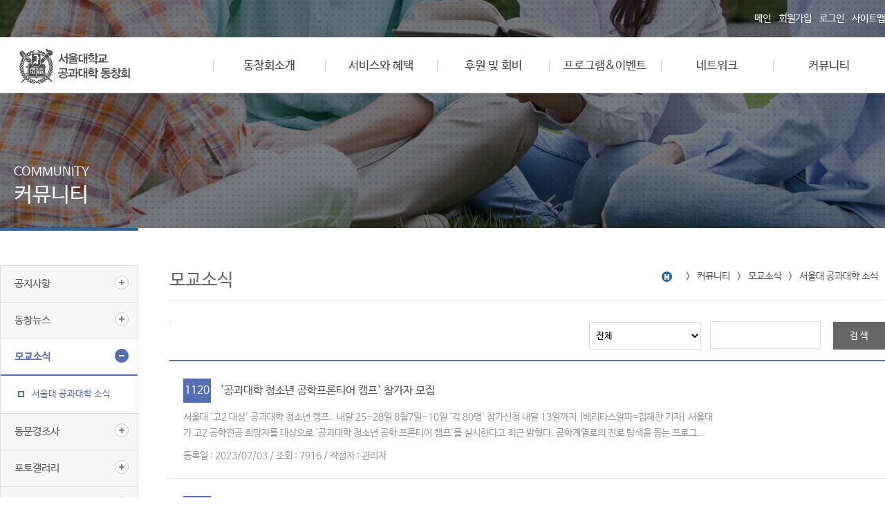

--- FILE ---
content_type: text/html; charset=UTF-8
request_url: https://mysnu.org/community/news_eng.php
body_size: 6407
content:
<!DOCTYPE html ">
<html lang="ko">

<head>
    <title>서울대학교공과대학 동창회</title>
    <meta http-equiv="X-UA-Compatible" content="IE=edge">
    <meta http-equiv="Content-Type" content="text/html; charset=utf-8" />
    <link rel="canonical" href="https://www.mysnu.org/">
    <meta name="naver-site-verification" content="aee031dd3bf9a14304e8041ac5eb0bcb9c24530d"/>
	<meta name="naver-site-verification" content="76c5aca10f3787b52c551858def8b255992df5ff"/>
	<meta name="keywords" content="서울대학교 공과대학 동창회,서울대학교,공과대학,동창회,서울공대,서울공대 동창회" />
	<meta name="description" content="서울대학교 공과대학 동창회 웹사이트입니다." />
	<meta property="og:type" content="website">
	<meta property="og:title" content="서울대학교공과대학 동창회">
	<meta property="og:description" content="서울대학교 공과대학 동창회 웹사이트입니다.">
	<!-- <meta property="og:image" content="http://www.mysite.com/myimage.jpg"> -->
	<meta property="og:url" content="https://www.mysnu.org/">
    <link rel="stylesheet" type="text/css" href="/css/reset.css">
    <link rel="stylesheet" type="text/css" href="/css/layout.css">
    <link rel="stylesheet" type="text/css" href="/css/sub.css">
    <script src="/js/jquery-1.11.3.min.js"></script>
    <script src="/js/jquery.bxslider.min.js"></script>
    <script src="/js/jquery.colorbox-min.js"></script>
    <script src="/js/function.js"></script>
    <script src="/amaster/js/common.js"></script>
    <!--[if lt IE 9]> <script src="http://html5shiv.googlecode.com/svn/trunk/html5.js"></script><![endif]-->
<!--[if IE 7]>     <font color="red"  >서울공대 사이트는 IE9 이상과, 크롬, 파이어폭스등에 최적화 되어있습니다.IE8를 쓰시는 동문은 IE9이상을 쓰시도록 권유해드립니다. 감사합니다.</font>
 <![endif]-->
<!--[if IE 8]>
 <font color="red"  >서울공대 사이트는 IE9 이상과, 크롬, 파이어폭스등에 최적화 되어있습니다.IE8를 쓰시는 동문은 IE9이상을 쓰시도록 권유해드립니다. 감사합니다.</font>
<![endif]-->
</head>

<body>
<div class="wrap">



    <header class="site-header">
        <div class="util-menu">
					<a href="/">메인</a>
            <a href="../mypage/graduatejoin01.php">회원가입</a>
            <a href="../mypage/login.php">로그인</a>
		            <a href="/sitemap.html" class="sitemap">사이트맵</a>
        </div>
        <nav class="gnb">
            <h1 class="site-logo">
                <a href="/"><img src="../images/logo.png" alt="서울대학교 공과대학 동창회"></a>
            </h1>
            <ul class="site-menu">
                <li><a href="javascript:void(0);">동창회소개</a>
                    <ul class="depth02">
                        <li><a href="../introduction/greetings01.php">회장인사말</a></li>
                        <li><a href="../introduction/greetings02.php">학장인사말</a></li>
                        <li><a href="../introduction/organization.php">동창회조직</a></li>
                        <li><a href="../introduction/regulations.php">동창회칙</a></li>
                        <li><a href="../introduction/graduate.php">동창회현황</a></li>
                        <li><a href="../introduction/history.php">주요연혁</a></li>
                        <li><a href="../introduction/business.php">주요추진사업</a></li>
                        <li><a href="../introduction/contact.php">찾아오시는 길</a></li>
                    </ul>
                </li>
                <li><a href="javascript:void(0);">서비스와 혜택</a>
                    <ul class="depth02">
<!--                        <li><a href="../services/discount01.php">교내시설 사용 및 할인</a></li>
                        <li><a href="../services/discount02.php">동문사업장 서비스 할인</a></li>-->
                        <li><a href="../services/newsletter.php">동창회보</a></li>
                        <li><a href="../services/apply.php">서울공대지 신청</a></li>
                        <li><a href="../services/mentoringsystem.php">멘토링시스템 소개</a></li>

                    </ul>
                </li>
                <li><a href="javascript:void(0);">후원 및 회비</a>
                    <ul class="depth02">
                        <li><a href="../support/subscription.php">회비안내</a></li>
                        <li><a href="../support/donation.php">기부금 안내</a></li>
                        <li><a href="../support/donatorlist.php">기부자 명단</a></li>
                        <li><a href="../support/talentdonation.php">재능기부</a></li>
                    </ul>
                </li>
                <li><a href="javascript:void(0);">프로그램&amp;이벤트</a>
                    <ul class="depth02">
                        <li><a href="../program/event01.php">주요행사</a></li>
                        <li><a href="../program/schedule.php">일정</a></li>
                    </ul>
                </li>
                <li><a href="javascript:void(0);">네트워크</a>
                    <ul class="depth02">
                        <li><a href="../network/gatheringmap.php">동문모임MAP</a></li>
                        <li><a href="../network/interest.php">관심네트워크</a></li>
                        <li><a href="../network/mentor_list.php">멘토링네트워크</a></li>
                        <li><a href="../network/graduatefind.php">동문찾기</a></li>
                    </ul>
                </li>
                <li><a href="javascript:void(0);">커뮤니티</a>
                    <ul class="depth02">
                        <li><a href="../community/newslist.php">공지사항</a></li>
                        <li><a href="../community/newslist3.php">동창뉴스</a>
                        <li><a href="../community/news_eng.php">모교 소식</a></li>
                        <li><a href="../community/newslist2.php">동문경조사</a>
                        <li><a href="../community/photogallery.php">포토 갤러리</a></li>
                        <li><a href="../community/meeting.php">만나고싶었습니다</a></li>
                        <li><a href="../community/newtechnology.php">신기술동향</a></li>
                        <li><a href="../community/laboratory.php">연구실탐방</a></li>
                        <li><a href="../community/column.php">칼럼</a></li>
                        <li><a href="../community/sulgong.php">설공코너</a></li>
						<li><a href="../community/professorColumn.php">명예교수 컬럼</a></li>
						<li><a href="../community/movieColumn.php">영화컬럼</a></li>
						<li><a href="../community/travelColumn.php">여행컬럼</a></li>
						<li><a href="../community/musicColumn.php">음악컬럼</a></li>
                    </ul>
                </li>
            </ul>
            <div class="site-banner">

            </div>
        </nav>
    </header>
    <section class="sub-top sub-top06">
        <div class="sub-top-txt">
            <em class="en">community</em>
            <strong class="ko">커뮤니티</strong>
        </div>
    </section>
    <div class="contents-wrap">
        <aside class="lnb-wrap">
            <nav class="lnb">
                <ul class="lnb-menu">
                    <li>
                        <a href="newslist.php">공지사항</a>
                    </li>
                    <li>
                        <a href="newslist3.php">동창뉴스</a>
                    </li>                      
                    <li class="active">
                        <a href="news_eng.php">모교소식</a>
                        <ul class="depth03">
                            <li><a href="news_eng.php" class="on">서울대 공과대학 소식</a></li>
                        </ul>
                    </li>
                    <li>
                        <a href="newslist2.php">동문경조사</a>
                    </li>                    
                    <li>
                        <a href="photogallery.php">포토갤러리</a>
                    </li>
                    <li>
                        <a href="meeting.php">만나고싶었습니다</a>
                    </li>
                    <li>
                        <a href="newtechnology.php">신기술동향</a>
                    </li>
                    <li>
                        <a href="laboratory.php">연구실탐방</a>
                    </li>
                    <li>
                        <a href="column.php">칼럼</a>
                    </li>
                    <li>
                        <a href="sulgong.php">설공코너</a>
                    </li>
                    <li>
                        <a href="professorColumn.php">명예교수 컬럼</a>
                    </li>
                    <li>
                        <a href="movieColumn.php">영화컬럼</a>
                    </li>
                    <li>
                        <a href="travelColumn.php">여행컬럼</a>
                    </li>
                    <li>
                        <a href="musicColumn.php">음악컬럼</a>
                    </li>
                </ul>
                <section class="lnb-banner">
                    <a href="#"><img src="../images/lnb_banner_01.jpg" alt="만나고 싶었습니다."></a>
                    <a href="#"><img src="../images/lnb_banner_02.jpg" alt="만나고 싶었습니다."></a>
                    <a href="#"><img src="../images/lnb_banner_03.jpg" alt="만나고 싶었습니다."></a>
                </section>
            </nav>
        </aside>
        <!-- //lnb-wrap-->
        <main class="sub-wrap" role="main">
            <header class="page-top">
                <h3 class="page-tit">모교소식</h3>
                <div class="breadcrumb">
                    <a href="/" class="home"><img src="../images/icon_home.jpg" alt="home"></a>
                    <a>커뮤니티</a>
                    <a>모교소식</a>
                    <a>서울대 공과대학 소식</a>
                </div>
            </header>
<script type="text/javascript">
function sendPage(str)
{
	temp.thisPageNum.value=str;
	temp.mode.value="";
	temp.idx.value="";
	temp.submit();
}

function sendPage_(mode, idx)
{
	temp.mode.value=mode;
	temp.idx.value=idx;
	temp.submit();
}

function sendPageCom(str)
{
	searchFrom.thisPageNum.value=str;
	searchFrom.mode.value="";
	searchFrom.idx.value="";
	searchFrom.submit();
}

function sendPageCom_(mode, idx)
{
	searchFrom.mode.value=mode;
	searchFrom.idx.value=idx;
	searchFrom.submit();
}

// 삭제
function memDel(link) {
	var delCheck = confirm("삭제 하시겠습니까?");
	if( delCheck ) {
		location.href = link;
	} else  { return; }
}

</script>
<form name=temp method=get action="" >
<input type=hidden name="search_order"  value="">
<input type=hidden name="search_part"  value="">
<input type=hidden name="c_cate1"  value="">
<input type=hidden name="mode" >
<input type=hidden name="idx" >
<input type=hidden name="thisPageNum"  >
</form>

<div class="sub-contents">
    <form class="board-search">
    <fieldset>
        <legend></legend>
        <div class="select-wrap fl">
                                        
        </div>
                <div class="search-type">
            <div class="select-wrap mr15">
                <select name="search_part" class="select02">
                    <option value="" selected >전체
                    </option>
                    <option value="c_title" >제목
                    </option>
                    <option value="c_contents" >내용
                    </option>
                </select>
            </div>
            <input type="text" value="" title="검색어" class="search-type-string" name="search_order">
            <input type="submit" value="검 색" class="search-btn">
        </div>
    </fieldset>
</form>

<script>
    function cate_select(){
        const uri = "";
        var c_cate1 = $('#c_cate1').val()
        var search_part = ""
        var search_order = ""
        location.href = uri+"?c_cate1="+c_cate1+"&search_part="+search_part+"&search_order="+search_order
    }
</script>


    <ul class="board-type01">
                    <li>
                <div class="list-wrap">
                    <a href="javascript:sendPage_('v', '13853');">
                                <span class="board-tit">
                                <i class="symbol">1120</i>
                                 `공과대학 청소년 공학프론티어 캠프` 참가자 모집                                </span>
                        <span class="board-summary">
                                    서울대 &#39;고2 대상&#39; 공과대학 청소년 캠프.. 내달 25~28일 8월7일~10일 &#39;각 80명&#39;

참가신청 내달 13일까지


[베리타스알파=김해찬 기자] 서울대가 고2 공학전공 희망자를 대상으로 &#39;공과대학 청소년 공학 프론티어 캠프&#39;를 실시한다고 최근 밝혔다. 공학계열로의 진로 탐색을 돕는 프로그...                                </span>
                        <span class="reginfo">
                                    등록일 : 2023/07/03  /  조회 : 7916  /  작성자 : 관리자                                </span>
                    </a>
                </div>
                            </li>
                        <li>
                <div class="list-wrap">
                    <a href="javascript:sendPage_('v', '13852');">
                                <span class="board-tit">
                                <i class="symbol">1119</i>
                                 `2023 관악구 청소년 SNU 공학캠프` 참여자 모집                                </span>
                        <span class="board-summary">
                                    서울대로 떠나는 캠프&hellip; 관악구 &lsquo;청소년 SNU 공학 캠프&rsquo; 개최

8월 7일부터 2박 3일간 서울대 공대에서 진행
26일까지 지역 고등학교 재학생 등 40명 모집



	
		
			
			
			
				

				
				
			
			
			
		
		
			지난해 서울 관악구가 서울대학교에서 진행한 &lsquo;청소년...                                </span>
                        <span class="reginfo">
                                    등록일 : 2023/07/03  /  조회 : 5098  /  작성자 : 관리자                                </span>
                    </a>
                </div>
                            </li>
                        <li>
                <div class="list-wrap">
                    <a href="javascript:sendPage_('v', '13851');">
                                <span class="board-tit">
                                <i class="symbol">1118</i>
                                 스마트시티 혁신인재육성사업단-한국표준협회, `ESG 스마트도시 창업 해커톤` 성료                                </span>
                        <span class="board-summary">
                                    한국표준협회, 서울대학교와 &#39;ESG 스마트도시 창업 해커톤&#39; 성료

한국표준협회는 서울대학교 스마트시티 혁신인재육성사업단과 공동 주최한 ESG 스마트도시 창업해커톤이 성황리에 마무리 되었다고 밝혔다.


	
		
			
		
		
			사진제공= 한국표준협회
		
	

ESG 스마트도시 창업 해커톤은 도시...                                </span>
                        <span class="reginfo">
                                    등록일 : 2023/07/03  /  조회 : 5242  /  작성자 : 관리자                                </span>
                    </a>
                </div>
                            </li>
                        <li>
                <div class="list-wrap">
                    <a href="javascript:sendPage_('v', '13833');">
                                <span class="board-tit">
                                <i class="symbol">1117</i>
                                 차세대융합기술연구원, 경희대와 경기도 내 유망 스타트업 발굴 및 육성 업무협약                                </span>
                        <span class="board-summary">
                                    서울대 차세대융합기술연구원, 라이다 기반 산불 조기 감시 기술 개발 착수


서울대 융기원 전경. 사진=융기원 홈페이지
[한국대학신문 이정환 기자]서울대학교&middot;경기도 공동출연법인 차세대융합기술연구원(원장 차석원, 이하 &lsquo;융기원&rsquo;)은 부경대노영민 교수팀, 세종대최우석 교수팀, 원격레이저...                                </span>
                        <span class="reginfo">
                                    등록일 : 2023/06/21  /  조회 : 5300  /  작성자 : 관리자                                </span>
                    </a>
                </div>
                            </li>
                        <li>
                <div class="list-wrap">
                    <a href="javascript:sendPage_('v', '13832');">
                                <span class="board-tit">
                                <i class="symbol">1116</i>
                                 AI 연구원, 금융연수원과 디지털금융 전문인력 양성 위한 MOU                                </span>
                        <span class="board-summary">
                                    금융연수원-서울대 AI연구원, 디지털금융 전문인력 양성 위한 MOU


	
		
			
		
		
			서태종 한국금융연수원장(왼쪽)이 장병탁 서울대학교 인공지능(AI) 연구원장과 지난 15일 디지털금융 전문 인력 양성을 위한 업무협약을 맺고 기념촬영하고 있다./사진=한국금융연수원
		
	


한국금융연수원은 서울대...                                </span>
                        <span class="reginfo">
                                    등록일 : 2023/06/21  /  조회 : 1977  /  작성자 : 관리자                                </span>
                    </a>
                </div>
                            </li>
                        <li>
                <div class="list-wrap">
                    <a href="javascript:sendPage_('v', '13820');">
                                <span class="board-tit">
                                <i class="symbol">1115</i>
                                 차세대융합기술연구원, 라이다 기반 중장거리 산불 조기탐지 시스템 개발 착수                                </span>
                        <span class="board-summary">
                                    라이다 기술로 산불감시한다&hellip;융기원, 조기탐지시스템 개발 착수


&quot;산불 탐지&middot;발화점 추적&middot;신속 대응 등 효과적 초동대응 가능&quot;


(수원=연합뉴스) 김경태 기자 = 경기도&middot;서울대 공동출연법인인 차세대융합기술연구원(융기원)은 정부가 지원하는 &#39;라이다 기반 중장거리...                                </span>
                        <span class="reginfo">
                                    등록일 : 2023/06/16  /  조회 : 1960  /  작성자 : 관리자                                </span>
                    </a>
                </div>
                            </li>
                        <li>
                <div class="list-wrap">
                    <a href="javascript:sendPage_('v', '13819');">
                                <span class="board-tit">
                                <i class="symbol">1114</i>
                                 한국표준협회와 ESG 스마트도시 창업 해커톤 공동개최                                </span>
                        <span class="board-summary">
                                    서울대&middot;한국표준협회, ESG 스마트도시 창업 해커톤 개최



서울대 스마트시티 혁신인재육성사업단과 한국표준협회가 공동주최하는 &#39;2023 ESG 스마트도시 창업 해커톤&#39;이 오는 16~17일 서울대에서 열린다.

이번 해커톤은 도시의 ESG 문제를 보다 효율적이고 신속하게 해결하고 지속가능한 스마트...                                </span>
                        <span class="reginfo">
                                    등록일 : 2023/06/09  /  조회 : 1988  /  작성자 : 관리자                                </span>
                    </a>
                </div>
                            </li>
                        <li>
                <div class="list-wrap">
                    <a href="javascript:sendPage_('v', '13818');">
                                <span class="board-tit">
                                <i class="symbol">1113</i>
                                 소재.부품.장비협의체 사업단, 플랫폼 기반 컨설팅 사업 설명회 개최                                </span>
                        <span class="board-summary">
                                    서울대&middot;현대차&middot;정부, 자동차 소재부품기업 살리기에 힘 모은다





서울대 소재&middot;부품&middot;장비협의체 사업단은 지난 2일 미래 모빌리티 소재부품 기업의 사업다각화와 미래가치 창출을 위한 플랫폼 기반 컨설팅 사업의 출범을 알리는 사업 설명회를 가졌다고 5일 밝혔다.

모빌리티 산...                                </span>
                        <span class="reginfo">
                                    등록일 : 2023/06/08  /  조회 : 1987  /  작성자 : 관리자                                </span>
                    </a>
                </div>
                            </li>
                        <li>
                <div class="list-wrap">
                    <a href="javascript:sendPage_('v', '13815');">
                                <span class="board-tit">
                                <i class="symbol">1112</i>
                                 시흥캠퍼스 3주년... `육.해.공 미래 모빌리티 비전 선포식` 개최                                </span>
                        <span class="board-summary">
                                    서울대, 시흥캠퍼스 3주년 육&middot;해&middot;공 미래 모빌리티 비전 선포식 개최

서울대는 오는 7일 시흥캠퍼스 미래모빌리티동에서 &#39;서울대 시흥캠퍼스 3주년 육&middot;해&middot;공 미래 모빌리티 비전 선포식&#39;을 개최한다.

선포식에는 김재영 서울대 연구부총장, 최기주 아주대 총장, 조정식 더불...                                </span>
                        <span class="reginfo">
                                    등록일 : 2023/06/08  /  조회 : 2002  /  작성자 : 관리자                                </span>
                    </a>
                </div>
                            </li>
                        <li>
                <div class="list-wrap">
                    <a href="javascript:sendPage_('v', '13813');">
                                <span class="board-tit">
                                <i class="symbol">1111</i>
                                 건축학부 강예린 교수, ‘2023 베니스건축비엔날레’ 한국관에 ‘파괴적 창조’ 설치                                </span>
                        <span class="board-summary">
                                    
[공감의 건축-또 다른건축을 향해] 소멸 앞둔 인간의 집을 자연에 반환&hellip;&lsquo;공동체 위한 해체&rsquo; 역발상
정다영 국립현대미술관 학예연구사

2023.05.31 22:20 입력2023.05.31 22:29 수정



⑮ 강예린 서울대교수, 2023 베니스건축비엔날레 : 파괴적 창조







&lsquo;소멸을 위한 DIT...                                </span>
                        <span class="reginfo">
                                    등록일 : 2023/06/05  /  조회 : 2015  /  작성자 : 관리자                                </span>
                    </a>
                </div>
                            </li>
                </ul>
    <div class="pagenation-wrap">
        <ul class="pagenation">
            <li class='active'><a>1</a></li><li><a href=javascript:sendPage('2'); >2</a></li><li><a href=javascript:sendPage('3'); >3</a></li><li><a href=javascript:sendPage('4'); >4</a></li><li><a href=javascript:sendPage('5'); >5</a></li><li><a  href=javascript:sendPage('6'); >&gt;</a></li>        </ul>
    </div>
</div>

        </main>
        <!-- //sub-contents-->
    </div>
    <!-- //contents-wrap-->

<footer class="site-footer">
    <div class="footer-contents">
        <h2 class="footer-logo">
            <a href="/">
                <img src="../images/footer_logo.png" alt="서울대학교 공과대학 동창회">
            </a>
        </h2>
        <div class="site-info">
            <div class="site-agreements">
                <a href="../mypage/terms.php">이용약관</a>|
                <a href="../mypage/emailcollectingprohibition.php">이메일무단수집거부</a>|
                <a href="../mypage/policy.php">개인정보보호정책</a>|
                <a href="../introduction/contact.php">CONTACT US</a>
            </div>
            <p>
                08826&#41; 서울시 관악구 관악로1 서울대학교 공과대학 39동 서울대학교 공과대학 동창회 / 회장 정진섭
            </p>
            <p>
            TEL : 02-880-7030    |   FAX : 02-875-3571 | E-mail : aace@snu.ac.kr   |   사업자번호 : 119-82-61398
            </p>
            <p>
COPYRIGHT MYSNU.NET ALL RIGHTS RESERVED.
            </p>
        </div>
        <div class="family-site">
            <select>
                <option value="">학과별 동창회</option>
				<option value="https://mysnu.org/mechdong/main">기계동문회</option>
				<option value="https://aaa.snu.ac.kr">건축학과 동문모임</option>
                <option value="https://matalum.mysnu.org/">금속동창회</option>
                <option value="https://ie.mysnu.org/">산업공학과동창회</option>
				<option value="https://mysnu.org/ere">에너지자원공학과동창회</option>
				<option value="https://mysnu.org/womeneng/">여성동창회</option>
				<option value="https://www.snunuclear.net">원자핵공학과동창회</option>
                <option value="https://jinsuhoi.mysnu.org/sub/index.php">조선해양공학과동창회(진수회)</option>
				<option value="https://materials.mysnu.org/">재료공학부동창회</option>
				<option value="https://seesnu.mysnu.org/">전기동문회</option>
                <option value="https://eeaa.mysnu.org/">전자공학과동문회</option>
                <option value="https://snucom.org/">컴퓨터공학부동문회</option>
				<option value="https://snucivil.mysnu.org/">토목공학과동창회</option>
				<option value="https://www.chemeng.or.kr/">화학생물공학부동창회</option>
				<option value="https://aeroalumni.snu.ac.kr">항공우주공학회동창회</option>
            </select>
            <select>
                <option value="">관련사이트 바로가기</option>
                <option value="https://www.snu.ac.kr">서울대학교 홈페이지</option>
                <option value="https://eng.snu.ac.kr">공과대학 홈페이지</option>
                <option value="https://it4u.snu.ac.kr">정보광장</option>
                <option value="https://library.snu.ac.kr">도서관</option>
                <option value="https://service.snu.ac.kr">학생지원센터</option>
                <option value="https://snucounsel.snu.ac.kr">대학생활문화원</option>
            </select>
        </div>
    </div>
</footer>
    </div>
</body>
</html>





--- FILE ---
content_type: text/css
request_url: https://mysnu.org/css/reset.css
body_size: 2788
content:
@font-face{
      font-family: 'Nanum Barun Gothic';
      font-style: normal;
      font-weight: 400;
      src: url(../fonts/NanumBarunGothic.eot);
      src: local('../fonts/Nanum Barun Gothic'),
           local('../fonts/NanumBarunGothic'),
           url(../fonts/NanumBarunGothic.eot?#iefix) format('embedded-opentype'),
           url(../fonts/NanumBarunGothic.woff2) format('woff2'),
           url(../fonts/NanumBarunGothic.woff) format('woff'),
           url(../fonts/NanumBarunGothic.ttf) format('truetype');
}


html, body, div, span, applet, object, iframe,
h1, h2, h3, h4, h5, h6, p, blockquote, pre,
a, abbr, acronym, address, big, cite, code,
del, dfn, em, img, ins, kbd, q, s, samp,
small, strike, strong, sub, sup, tt, var,
b, u, i, center,
dl, dt, dd, ol, ul, li,
fieldset, form, label, legend,
table, caption, tbody, tfoot, thead, tr, th, td,
article, aside, canvas, details, embed, 
figure, figcaption, footer, header, hgroup, 
menu, nav, output, ruby, section, summary,
time, mark, audio, video {
	margin: 0;
	padding: 0;
	border: 0;
	font: inherit;
	vertical-align: middle;
    color: #696969;
    font-family: 'Nanum Barun Gothic', 'Malgun gothic', sans-serif; /* 1 */
}
/* HTML5 display-role reset for older browsers */
article, aside, details, figcaption, figure, 
footer, header, hgroup, menu, nav, section {
	display: block;
}


html{
      font-family: 'Nanum Barun Gothic',  'Malgun gothic', sans-serif; /* 1 */
    -ms-text-size-adjust: 100%; /* 2 */
    -webkit-text-size-adjust: 100%; /* 2 */   
}
body {
	line-height: 1;
    font-size: 13px;
    letter-spacing: 0em;

}
ol, ul {
	list-style: none;
}
blockquote, q {
	quotes: none;
}
blockquote:before, blockquote:after,
q:before, q:after {
	content: '';
	content: none;
}
table {
	border-collapse: collapse;
	border-spacing: 0;
}
a{
    color:#555;
    text-decoration: none;
}
a:focus{
    outline: none;
}
legend{
    position: absolute;
    top:-9999px;
    width:0;
    height: 0;
}
label,
input[type="submit"],
input[type="image"],
input[type="reset"],
button{
    cursor: pointer;

}
input[type="radio"]:focus{
    outline: none;
}
*{ 
    box-sizing: border-box; -webkit-box-sizing:border-box; -ms-box-sizing:border-box; -o-box-sizing:border-box; -moz-box-sizing:border-box;
}


.cf:after{content: ""; display: block; clear: both;}
.fl{float: left}
.fr{float: right}
.mTn{margin-top:0 !important;}
.mRn{margin-right:0 !important;}
.mBn{margin-bottom:0 !important;}
.mLn{margin-left:0 !important;}
.bTn{border-top:none !important;}
.bRn{border-right:none !important;}
.bBn{border-bottom:none !important;}
.bLn{border-left:none !important}
.dpB{display: block !important;}
.dpIb{display: inline-block !important;}
.dpN{display: none !important;}
.tc{text-align: center !important}
.tl{text-align: left !important}
.tr{text-align: right !important}
.vt{vertical-align: top !important;}
.position-r{position: relative;}
.cb{clear: both;}
.pRn{padding-right:0 !important}
.pLn{padding-left:0 !important}
.pTn{padding-top:0 !important}
.pBn{padding-bottom:0 !important}
.bgN{background: none !important;}
.z-idx{z-index: 10}
.ov{overflow: visible !important}
.line-n{line-height: normal !important;}
.accessibility{position: absolute; top:-9999em; left:-9999em; width:0%; height: 0%; line-height: 0%; visibility: hidden;}
/******************* 여백 세팅 *****************/

/*  margin-top */
.mt1{margin-top:1px !important;}
.mt2{margin-top:2px !important;}
.mt3{margin-top:3px !important;}
.mt4{margin-top:4px !important;}
.mt5{margin-top:5px !important;}
.mt6{margin-top:6px !important;}
.mt7{margin-top:7px !important;}
.mt8{margin-top:8px !important;}
.mt9{margin-top:9px !important;}
.mt10{margin-top:10px !important;}
.mt15{margin-top:15px !important;}
.mt20{margin-top:20px !important;}
.mt18{margin-top:18px !important;}
.mt20{margin-top:20px !important;}
.mt25{margin-top:25px !important;}
.mt30{margin-top:30px !important;}
.mt35{margin-top:35px !important;}
.mt40{margin-top:40px !important;}
.mt50{margin-top:50px !important;}
.mt60{margin-top:60px !important;}
.mt70{margin-top:70px !important;}
.mt80{margin-top:80px !important;}
.mt90{margin-top:90px !important;}
.mt100{margin-top:100px !important;}
.mt110{margin-top:110px !important;}
.mt200{margin-top:200px !important;}
.mt210{margin-top:210px !important;}
.mt220{margin-top:220px !important;}
.mt230{margin-top:230px !important;}
.mt240{margin-top:240px !important;}
.mt250{margin-top:250px !important;}
.mt260{margin-top:260px !important;}
.mt270{margin-top:270px !important;}
.mt280{margin-top:280px !important;}
.mt290{margin-top:290px !important;}
.mt300{margin-top:300px !important;}
.mt-10{margin-top:-10px !important;}
.mt-20{margin-top:-20px !important;}
.mt190{margin-top:190px !important;}
.mt-110{margin-top:-110px !important;}
.mt-170{margin-top:-170px !important;}
.mt-200{margin-top:-200px !important;}
/* margin-right */
.mr5{margin-right:5px !important;}
.mr10{margin-right:10px !important;}
.mr15{margin-right:10px !important;}
.mr20{margin-right:20px !important;}
.mr25{margin-right:25px !important;}
.mr30{margin-right:30px !important;}
.mr40{margin-right:40px !important;}
.mr45{margin-right:45px !important;}
.mr50{margin-right:50px !important;}
.mr60{margin-right:60px !important;}
.mr65{margin-right:65px !important;}
.mr70{margin-right:70px !important;}
.mr75{margin-right:75px !important;}
.mr80{margin-right:80px !important;}
.mr90{margin-right:90px !important;}
.mr100{margin-right:100px !important;}
.mr140{margin-right:140px !important;}
.mr160{margin-right:160px !important;}

/* margin-bottom */
.mb5{margin-bottom:5px !important;}
.mb10{margin-bottom:10px !important;}
.mb15{margin-bottom:15px !important;}
.mb18{margin-bottom:18px !important;}
.mb20{margin-bottom:20px !important;}
.mb25{margin-bottom:25px !important;}
.mb30{margin-bottom:30px !important;}
.mb35{margin-bottom:30px !important;}
.mb38{margin-bottom:38px !important;}
.mb40{margin-bottom:40px !important;}
.mb41{margin-bottom:41px !important;}
.mb42{margin-bottom:42px !important;}
.mb43{margin-bottom:43px !important;}
.mb44{margin-bottom:44px !important;}
.mb45{margin-bottom:45px !important;}
.mb50{margin-bottom:50px !important;}
.mb52{margin-bottom:52px !important;}
.mb55{margin-bottom:55px !important;}
.mb58{margin-bottom:58px !important;}
.mb60{margin-bottom:60px !important;}
.mb62{margin-bottom:62px !important;}
.mb65{margin-bottom:65px !important;}
.mb70{margin-bottom:70px !important;}
.mb73{margin-bottom:73px !important;}
.mb75{margin-bottom:75px !important;}
.mb78{margin-bottom:78px !important;}
.mb80{margin-bottom:80px !important;}
.mb85{margin-bottom:85px !important;}
.mb90{margin-bottom:90px !important;}
.mb95{margin-bottom:95px !important;}
.mb100{margin-bottom:100px !important;}
.mb105{margin-bottom:105px !important;}
.mb108{margin-bottom:108px !important;}
.mb110{margin-bottom:110px !important;}
.mb115{margin-bottom:115px !important;}
.mb120{margin-bottom:120px !important;}
.mb125{margin-bottom:125px !important;}
.mb130{margin-bottom:130px !important;}
.mb135{margin-bottom:135px !important;}
.mb140{margin-bottom:140px !important;}
.mb145{margin-bottom:145px !important;}
.mb150{margin-bottom:150px !important;}
.mb155{margin-bottom:155px !important;}
.mb160{margin-bottom:160px !important;}
.mb300{margin-bottom:300px !important;}
.mb440{margin-bottom:440px !important;}
.mb520{margin-bottom:520px !important;}

/*  margin-left */
.ml5_minus{margin-left:-5px !important;}
.ml5{margin-left:5px !important;}
.ml0{margin-left:0px !important;}
.ml1{margin-left:1px !important;}
.ml2{margin-left:2px !important;}
.ml3{margin-left:3px !important;}
.ml4{margin-left:4px !important;}
.ml5{margin-left:5px !important;}
.ml6{margin-left:6px !important;}
.ml7{margin-left:7px !important;}
.ml8{margin-left:8px !important;}
.ml9{margin-left:9px !important;}
.ml10{margin-left:10px !important;}
.ml15{margin-left:15px !important;}
.ml20 {margin-left:20px !important}
.ml30 {margin-left:30px !important}
.ml35 {margin-left:35px !important}
.ml40 {margin-left:40px !important}
.ml45 {margin-left:45px !important}
.ml50 {margin-left:50px !important}
.ml55 {margin-left:55px !important}
.ml60 {margin-left:60px !important}
.ml70 {margin-left:70px !important}
.ml80 {margin-left:80px !important}
.ml90{margin-left:90px !important;}
.ml100{margin-left:100px !important;}
.ml110{margin-left:110px !important;}
.ml120{margin-left:120px !important;}
.ml130{margin-left:130px !important;}
.ml140{margin-left:140px !important;}
.ml150{margin-left:150px !important;}
.ml170{margin-left:170px !important;}
.ml180{margin-left:180px !important;}
.ml190{margin-left:190px !important;}
.ml200{margin-left:200px !important;}
.ml-10{margin-left:-10px !important;}
.ml-20{margin-left:-20px !important;}
.ml-30{margin-left:-30px !important;}
.ml-40{margin-left:-40px !important;}
.ml-100{margin-left:-100px !important;}
.ml-110{margin-left:-110px !important;}
.ml-120{margin-left:-120px !important;}
.ml-130{margin-left:-130px !important;}
.ml-140{margin-left:-140px !important;}
.ml-150{margin-left:-150px !important;}
.ml-200{margin-left:-200px !important;}
.ml-215{margin-left:-215px !important;}
.ml-250{margin-left:-250px !important;}
.ml-300{margin-left:-300px !important;}
.ml-350{margin-left:-350px !important;}
.ml-400{margin-left:-400px !important;}
.ml-415{margin-left:-415px !important;}
.ml-500{margin-left:-500px !important;}


/* padding-top */
.pt0{padding-top:0px !important;}
.pt5{padding-top:5px !important;}
.pt10{padding-top:10px !important;}
.pt15{padding-top:12px !important}
.pt20{padding-top:20px !important;}
.pt30{padding-top:30px !important;}
.pt40{padding-top:40px !important;}
.pt50{padding-top:50px !important;}
.pt60{padding-top:60px !important;}
.pt70{padding-top:70px !important;}
.pt80{padding-top:80px !important;}
.pt90{padding-top:90px !important;}
.pt100{padding-top:100px !important;}
.pt-10{padding-top:-10px !important;}
.pt-20{padding-top:-20px !important;}
.pt-30{padding-top:-30px !important;}
.pt-40{padding-top:-40px !important;}
.pt-100{padding-top:-100px !important;}
.pt-110{padding-top:-110px !important;}
.pt-120{padding-top:-120px !important;}
.pt-130{padding-top:-130px !important;}
.pt-140{padding-top:-140px !important;}
.pt-150{padding-top:-150px !important;}
.pt-200{padding-top:-200px !important;}
.pt-215{padding-top:-215px !important;}
.pt-250{padding-top:-250px !important;}
.pt-300{padding-top:-300px !important;}
.pt-350{padding-top:-350px !important;}
.pt-400{padding-top:-400px !important;}
.pt-415{padding-top:-415px !important;}
.pt-500{padding-top:-500px !important;}

/* padding-right */
.pr0{padding-right:0px !important;}
.pr5{padding-right:5px !important;}
.pr10{padding-right:10px !important;}
.pr20{padding-right:20px !important;}
.pr23{padding-right:23px !important;}
.pr26{padding-right:26px !important;}
.pr30{padding-right:30px !important;}
.pr40{padding-right:40px !important;}
.pr45{padding-right:45px !important;}
.pr50{padding-right:50px !important;}
.pr56{padding-right:56px !important;}
.pr60{padding-right:60px !important;}
.pr67{padding-right:67px !important;}
.pr70{padding-right:70px !important;}
.pr77{padding-right:77px !important;}
.pr80{padding-right:80px !important;}
.pr90{padding-right:90px !important;}
.pr95{padding-right:95px !important;}
.pr100{padding-right:100px !important;}


/* padding-bottom */
.pb0{padding-bottom:0px !important;}
.pb5{padding-bottom:5px !important;}
.pb10{padding-bottom:10px !important;}
.pb20{padding-bottom:20px !important;}
.pb30{padding-bottom:30px !important;}
.pb40{padding-bottom:40px !important;}
.pb50{padding-bottom:50px !important;}
.pb60{padding-bottom:60px !important;}
.pb70{padding-bottom:70px !important;}
.pb80{padding-bottom:80px !important;}
.pb90{padding-bottom:90px !important;}
.pb100{padding-bottom:100px !important;}

/* padding-left */
.pl0{padding-left:0px !important;}
.pl5{padding-left:5px !important;}
.pl10{padding-left:10px !important;}
.pl15{padding-left:15px !important;}
.pl20{padding-left:20px !important;}
.pl25{padding-left:25px !important;}
.pl26{padding-left:26px !important;}
.pl30{padding-left:30px !important;}
.pl40{padding-left:40px !important;}
.pl50{padding-left:50px !important;}
.pl60{padding-left:60px !important;}
.pl70{padding-left:70px !important;}
.pl80{padding-left:80px !important;}
.pl90{padding-left:90px !important;}
.pl100{padding-left:100px !important;}    
.pl110{padding-left:110px !important;}    
.pl120{padding-left:120px !important;}    


--- FILE ---
content_type: text/javascript
request_url: https://mysnu.org/amaster/js/common.js
body_size: 25419
content:

function HidePopUpDiv()
{
  var obj = document.getElementById("oPopUpDiv");
  obj.style.display = "none";
}

function SetPopUp(pwidth, pheight)
{
  var obj = document.getElementById("oPopUpDiv");
  obj.style.width=pwidth+"px";
  obj.style.height=pheight+"px";
  obj.style.left = parseInt(document.body.clientWidth/2) - parseInt(parseInt(pwidth)/2) + document.body.scrollLeft+"px";
  obj.style.top = parseInt(document.body.clientHeight/2) - parseInt(parseInt(pheight)/2) + document.body.scrollTop+"px";
  obj.style.display = "";
}


var isPopMenuShow = false;

function Point()
{
    this.x=0;
    this.y=0;
}

var mouseXY = new Point();

function getMousePos(evt)
{
  var e = evt || window.event;

  if(navigator.appName == "Netscape"){
    mouseXY.x = e.pageX;
    mouseXY.y = e.pageY;
  }
  else {
    mouseXY.x = e.x;
    mouseXY.y = e.y;
  }
  alert(mouseXY.x);
}

function getLength(str)
{
  return(str.length+(escape(str)+"%u").match(/%u/g).length-1);
}



//usage : variable.trim
String.prototype.trim = function()
{
 return this.replace(/(^\s*)|(\s*$)/gi, "");
}

//usage : variable.replaceAll
String.prototype.replaceAll = function(str1, str2)
{
 var temp_str = "";

 if (this.trim() != "" && str1 != str2)
 {
  temp_str = this.trim();

  while (temp_str.indexOf(str1) > -1)
  {
   temp_str = temp_str.replace(str1, str2);
  }
 }

 return temp_str;
}

function OnlyNumber()
{
	var key = event.keyCode;
     if(!(key==8||key==9||key==13||key==46||key==144||(key>=48&&key<=57)||key==110||key==190)){
	 if(event.preventDefault){
			event.preventDefault();
		} else {
			event.returnValue = false;
		}

    }
}


function OnlyAlphaNumeric()
{
  //window.status = event.keyCode;
  if ( !(event.keyCode >= 48 && 57 >= event.keyCode) &&
    !(event.keyCode >= 65 && 90 >= event.keyCode) &&
    !(event.keyCode >= 97 && 122 >= event.keyCode)) {
	 if(event.preventDefault){
			event.preventDefault();
		} else {
			event.returnValue = false;
		}
  }
}

function OnlyDate()
{
     if ( event.keyCode != 45 && (event.keyCode < 48 || 57 < event.keyCode )) {
	 if(event.preventDefault){
			event.preventDefault();
		} else {
			event.returnValue = false;
		}
    }
}

function OnlyNumber2()
{
     if ( ((event.keyCode < 48) || (57 < event.keyCode)) && (45 != event.keyCode) ) {
	 if(event.preventDefault){
			event.preventDefault();
		} else {
			event.returnValue = false;
		}
    }
}

function CheckValidBookID(val)
{
  for(i=0;i<val.length;i++) {
    ch = val.substring(i, i+1);
    if((ch >= '0' && ch <= '9') || (ch >= 'A' && ch <= 'Z') || (ch >= 'a' && ch <= 'z') || (ch == '_')) continue;
    else return(false);
  }
  return (true);
}

function ValidFolderName(str)
{

  for(i=0;i<str.length;i++) {
    ch = str.substring(i, i+1);
    if(ch == '\\' || ch == '/' || ch == ':' || ch == ';' || ch == '*' || ch == '\'' || ch == '?' ||  ch == '&' ||
       ch == '"' || ch == '<' || ch == '>' || ch == '|' || ch == ' ') return false;
  }
  return true;
}



function GetStrByte(val)
{
    val = parseInt(val, 10);
    if(val == "NaN") return "0 B";
    if(val < 1024) return val + " B";
    else if(val >= 1024 && val < 1024 * 1024) return parseInt(val/1024, 10) + "." + parseInt((val%1024)/100, 10) + " KB";
    else if(val >= 1024 * 1024 && val < 1024 * 1024 * 1024) return parseInt(val/1024/1024, 10) + "." + parseInt((val%1024)/100, 10) + " MB";
    else return parseInt(val/1024/1024/1024, 10) + "." + parseInt((val%1024)/100, 10) + " GB";
}

function trim(s)
{
  var i, j;
  var ns;
  var strlen = s.length;
  for (i = 0, ns = ''; i < strlen; i++) if (s.charAt(i) != ' ')  break;
  for (j = strlen - 1; j >= 0; j--) if (s.charAt(j) != ' ')  break;
  if(i > j) return '';

  ns = s.substring(i, j+1);
  return ns;
}

function rtrim(s)
{
  var j;
  var ns;
  for (j = s.length - 1; j >= 0; j--) if (s.charAt(j) != ' ')  break;
  ns = s.substring(0, j + 1);
  return ns;
}


/* check mail format */
function CheckEmail(str)
{
  var filter=/^.+@.+\..{2,3}$/
  if (filter.test(str)) return true;
  else return false;
}

function CheckEmail3(value)
{
  if(value == "") return false;
  var tmp_input = value;
  tmp_input = tmp_input.replace(/(,| |\t)+$/, "");
  tmp_input = tmp_input.replace(/\s+/g, "");
  var emailpattern  = /[-!#$%&'*+\/^_~{}|0-9a-zA-Z]+(\.[-!#$%&'*+\/^_~{}|0-9a-zA-Z]+)*@[-!#$%&'*+\/^_~{}|0-9a-zA-Z]+(\.[-!#$%&'*+\/^_~{}|0-9a-zA-Z]+)*/;
  var email_array    = tmp_input.split(",");
  var email_count    = email_array.length;
  var t;
  var result;
  var b_rtn_value = true;
  for (var i = 0; i < email_count; i++)
  {
    t = str_extract_java(email_array[i], "<", ">");
    result = t.match(emailpattern);

      if (result == null)
    b_rtn_value = false;
    else if (result[0] != t)
    b_rtn_value = false;

  }
    return b_rtn_value;
}

/* 두개의 문자열 사이의 문장을 검출해 내는 함수 */
function str_extract_java(value, start, end)
{
    var tmp;
  var stStr = eval("/"+start+"/");
  var endStr = eval("/["+end+" ]+/g");

  if ((value.search(stStr)) == -1)
    return value;

  tmp = value.split(start);
  tmp = tmp[1];
  tmp = tmp.replace(endStr, "");

  return tmp;
}

/*

function CheckEmail(email)
{
  var filter=/^.+@.+\..{3,4}$/;

  if(!filter.test(email)) return false;
  if(IsHangul(email) == true) return false;
  return true;

}
*/

function setJustCookie( name, value )
{
  document.cookie = name + "=" + value + "; path=/;"
}

function setCookie( name, value, expiredays )
{
  var todayDate = new Date();
  todayDate.setDate( todayDate.getDate() + expiredays );
  document.cookie = name + "=" + escape( value ) + "; path=/; expires=" + todayDate.toGMTString() + ";"
}

function getCookie( name )
{
  var nameOfCookie = name + "=";
  var x = 0;
  while ( x <= document.cookie.length )
  {
    var y = (x+nameOfCookie.length);
    if ( document.cookie.substring( x, y ) == nameOfCookie ) {
      if ( (endOfCookie=document.cookie.indexOf( ";", y )) == -1 )
        endOfCookie = document.cookie.length;
      return unescape( document.cookie.substring( y, endOfCookie ) );
    }
    x = document.cookie.indexOf( " ", x ) + 1;
    if ( x == 0 )
      break;
  }
  return "";
}





function GetCookie(sName)
{
  var aCookie = document.cookie.split(';');
  for (var i=0; i < aCookie.length; i++)
  {
  var aCrumb = aCookie[i].split('=');
  if (sName == trim(aCrumb[0])) {
    return unescape(aCrumb[1]);
  }
  }

  return null;
}



function CheckNum()
{
  if(event.keyCode < 48 || event.keyCode > 57) event.keyCode=null;
}

function CheckSpecialChars()
{
        var ch = event.keyCode;

        if((ch >= 49 && ch <= 58) || (ch >= 65 && ch <= 90) || (ch >= 97 && ch <= 122)) return;
        else event.keyCode = null;
}


function IsNumber(t)
{
  var i,j;
  var Digit = '1234567890'
  astr = Digit;

    //0일때.. false가 리턴되서..

  if(t == "0") return(true);

  if(t.length == 0) return(false);
  if (astr.length > 1) {
    for(i=0;i<t.length;i++) {
      if(astr.indexOf(t.substring(i,i+1)) < 0)  {
        j=1;
        return(false);
      }
    }
  }
  return(t);
}


function IsContinueNo(t)
{
  var i;
  var cont_flag=false;
  var next='';

  for(i=0; i<t.length-1; i++) {
    next = parseInt(t.substring(i, i+1), 10) + 1;
    if(t.substring(i+1, i+2) == next) cont_flag = true;
    else return(false);
  }
  return(cont_flag);
}

function WhiteChk(strValue) {
  var flag=true;
  if (strValue!="") {
    for (var i=0; i < strValue.length; i++) {
      if (strValue.charAt(i) == " ") {
        flag=false;
        break;
      }
    }
  }
  return flag;
}


function HaveSpecialChars(t)
{
  var i,j;

  for(i=0;i<t.length;i++) {
    ch = t.substring(i, i+1);
    if((ch >= ' ' && ch <= '/') || (ch >= ':' && ch <= '@') || (ch >= '[' && ch <= '`') || (ch >= '{' && ch <= '~')) return(true);
  }
  return(false);
}


function IsAlphaNumeric(t)
{
  var i,j;

  for(i=0;i<t.length;i++) {
    ch = t.substring(i, i+1);
    if((ch >= '0' && ch <= '9') || (ch >= 'A' && ch <= 'Z') || (ch >= 'a' && ch <= 'z')) j=0;
    else return(false);
  }
  return(true);
}


function CheckEmail2(email)
{
  myreg = /(\w)@\w.\w.\w/;
  if(!myreg.test(email)) return false;

  if(IsHangul(email) == true) return(false);

  return true;
}



function IsHangul(str)
{

  for (i = 0; i < str.length; i++) {
    ch = str.substring(i, i+1);
    if (ch < ' ' || ch > '~') return(true);
  }
  return(false);
}

function SetNextFocus(thisobj, nextobj, len)
{
  if(thisobj.value.length == len) nextobj.focus();
}

// 주민등록번호 체크
function CheckJoomin(ssn)
{

  var key = "234567892345";
  var total = 0;
  for(var i=0; i<12; i++)
  {
    total = total + ssn.charAt(i)*key.charAt(i);
  }
  total = 11 - (total % 11);

  switch(total)
  {
    case 11:
      total=1;
      break;
    case 10:
      total=0;
      break;
    default:
      total=total;
      break;
  }

  if(ssn.charAt(12) != total)
  {
    return false;
  }
  return true;
}


// 사업자등록번호 체크
function CheckBizNo(vencode)
{
/*
    if (vencode.length == 10)
      return true;
    else
      return false;
*/
    if (vencode.length != 10) return false;
    if(vencode == "") return false;

    var sum = 0;
    var getlist =new Array(10);
    var chkvalue =new Array("1","3","7","1","3","7","1","3","5");

    for(var i=0; i<10; i++) { getlist[i] = vencode.substring(i, i+1); }

    for(var i=0; i<9; i++) { sum += getlist[i]*chkvalue[i]; }

    sum = sum + parseInt((getlist[8]*5)/10, 10);
    sidliy = sum % 10;
    sidchk = 0;

    if(sidliy != 0) { sidchk = 10 - sidliy; }
    else { sidchk = 0; }
    if(sidchk != getlist[9]) { return false; }
    return true;
}


function hexa(numb){
    var k=0;
    var kk=0;
    var str = "";

    k = numb;
    while(1) {
        kk = k % 16;
        k = Math.floor(k/16);
        str = convert(kk) + str;
        if (k == 0) break;
    }

    //str = convert(kk) + str;
    return(str);
}

function convert(nr){
  var chr;
  if (nr==10){chr="A"}
  else if (nr==11){chr="B"}
  else if (nr==12){chr="C"}
  else if (nr==13){chr="D"}
  else if (nr==14){chr="E"}
  else if (nr==15){chr="F"}
  else {chr=nr;}
  return(chr);
}

/* 공통팝업 sm0321 */
var Popup=null;
function CommPopup(URL, Width, Height, ScrollBar, Resizable) {
  var iMyWidth;
  var iMyHeight;
  iMyWidth = (window.screen.width/2) - 450;
  iMyHeight = (window.screen.height/2) - 350;

  if(Popup != null && !Popup.closed) Popup.close();
  src=URL;
  if(!ScrollBar) ScrollBar = no;
  if(!Resizable) Resizable = no;
  etc = 'toolbar=no,location=no,status=no,scrollbars=' + ScrollBar + ',width=' + Width + ',height=' + Height + ',resizable=' + Resizable + ",left=" + iMyWidth + ",top=" + iMyHeight
  Popup = window.open(src,'', etc);
  Popup.window.focus();
}

function imgStrSize(val)
{
  // 첨부파일당 10M로 제한


  //이미지 크기 계산
  if(val > 1024 && val < 1048576)
  {
    strFileSize = Math.round(eval(val)/1000)+"KB";
  }
  else if(val<1024)
  {
    strFileSize = eval(val)+"B";
  }
  else
  {
    intMB = (eval(val)/1000)/1000 ;
    intMB = Math.round(intMB*100)/100

    strFileSize = intMB+"MB";
  }

  return strFileSize;
}

function imgReSize(imgWidth, imgHeight, maxWidth, imgObj)
{
    if(imgWidth > maxWidth) {
      heightValue = parseInt((maxWidth * imgHeight)/imgWidth, 10);
      widthValue = maxWidth;
    }
    else {
      heightValue = imgHeight;
      widthValue = imgWidth;
    }
  imgObj.style.width = widthValue;
  imgObj.style.height = heightValue;
}



function imgReSizeFixed(imgWidth,imgHeight,maxWidth,maxHeight, imgObj)
{
  if (imgWidth >  maxWidth)
  {
    widthValue = maxWidth;
  }
  else
  {
    widthValue = imgWidth;
  }

  WidthRate = (widthValue / imgWidth) ;

  if (imgHeight > maxHeight)
  {
    heightValue = maxHeight ;
  }
  else
  {
    heightValue = imgHeight ;
  }

  HeightRate = (heightValue / imgHeight) ;

  if (maxWidth == 0)
  {
    WidthRate = 100;
  }

  if (maxHeight == 0)
  {
    HeightRate = 100;
  }

  if (HeightRate < WidthRate)
  {
    widthValue =  imgWidth * HeightRate ;
    heightValue = imgHeight * HeightRate ;
  }
  else
  {
    widthValue  =  imgWidth * WidthRate;
    heightValue = imgHeight * WidthRate;
  }

    $(imgObj).css({'width':widthValue, 'height':heightValue});

}


function SetImgSize(str)
{

  var upImg = document.getElementById(str);

  if(upImg) {

    if(upImg.width > 800)  {
		imgReSizeFixed(upImg.width, upImg.height,800, 800, upImg);
	}
    upImg.style.display	= '';
  }
  return;
}


function getmulticontent(source, maxlength, separate_str)
{

    var content_size = getLength(source);
    var multicontent = "";

    if(maxlength >= content_size) {
        return source;
    }


    var oldpos = 0;
    var j=0;
    var i=0;

    while(i < content_size) {
        if(source.charCodeAt(i) < 256) {
            j++;
        }
        else {
            j += 2;
        }
        i++;

        if(j >= maxlength) {

            if(j > maxlength) i--;
            scontent = source.substring(oldpos, i);
            if(scontent.length) multicontent += scontent + separate_str;
            oldpos = i;
            j=0;

        }
    }

    multicontent = multicontent.substring(0, multicontent.length - separate_str.length);
    return multicontent;
}



function MoveItems(sourceObj, targetObj, iscopy, dupcheck, removeitemonduple)
{
    var newOpt;
    var isduple = false;
    var dupleindex = new Array();

  var selindex = sourceObj.selectedIndex;

  for(var k=0; k < targetObj.options.length; k++) targetObj.options[k].selected = false;

  var cnt = sourceObj.options.length;
    for(var k=0; k < cnt; k++) {
        dupleindex[k] = 0;

        if(sourceObj.options[k].value != "" && sourceObj.options[k].selected) {
            var srcval = sourceObj.options[k].value;

            /* 중복체크 시작 */
            isduple = false;
            if(dupcheck == true) {
                for(var j=0; j < targetObj.options.length; j++) {
                    if(targetObj.options[j].value == srcval) {
                        isduple = true;
                        dupleindex[k] = 1;
                    }
                }
            }
            if(isduple == true) continue;
            /* 중복체크 끝 */

            var fnm = sourceObj.options[k].text;
            var newOpt2 = new Option(fnm, srcval);
            var selcnt = targetObj.options.length;

            targetObj.options[selcnt]=newOpt2;
      targetObj.options[selcnt].selected = true;
        }
    }


  if(iscopy == "N") {
    for(var k=cnt-1 ; k >= 0; k--) {
        if(sourceObj.options[k].value != "" && sourceObj.options[k].selected && (dupleindex[k] == 0 || (dupleindex[k] == 1 && removeitemonduple == true))) {
          sourceObj.remove(k);
        }
    }
  }
  if(selindex ==  sourceObj.options.length) selindex =  sourceObj.options.length -1;
  if(selindex != -1) sourceObj.options[selindex].selected = true;
}


function SetNumberFormat(obj)
{
    var str = obj.value;
    obj.value = GetNumberFormat(str.replaceAll(",", ""));
}

function GetNumberFormat(str)
{
    var str2 = "";
    var j = 0;
    for(i=str.length; i > 0 ;i--) {
        ch = str.substring(i, i-1);
      str2 = ch + str2;

        j++;
      if(j%3 == 0) str2 = "," + str2;
    }
    if(j%3 == 0) str2 = str2.substring(1, str2.length);
    return str2;
}

function SetDateFormat(obj)
{

    var str = obj.value;
    obj.value = GetDateFormat(str.replaceAll("-", ""), str);
}

function GetDateFormat(str, orgstr)
{
    var str2 = "";
    var j = 0;
    var len = str.length;


    if(event.keyCode == 8) {
      if(orgstr.length == 5) return str.substring(0, 4);
      if(orgstr.length == 4) return str.substring(0, 3);
    }
    if(len >= 4) {
      str2 = str.substring(0, 4);
      if(len >= 6) {
        var month = str.substring(4, 6);
        if(len == 6 && (parseInt(month, 10) < 1 || parseInt(month, 10) > 12)) {
          str2 += "-" + str.substring(4, 5);
          return(str2);
        }
        str2 += "-" + month;
        var day = str.substring(6);
        if(len == 8) {
          if(parseInt(day, 10) < 1 || parseInt(day, 10) > 31) {
            str2 += "-" + str.substring(6, 7);
            return(str2);
          }
          str2 += "-" + day;
        }
        else if(len == 7) {
          if(parseInt(day, 10) < 1 || parseInt(day, 10) > 31) {
            str2 += "-" + day;
            return(str2);
          }
          str2 += "-" + day;
        }
      }
      else str2 += "-" + str.substring(4);
      return str2;
    }
    else return str;
}

function SetNextFocus(thisobj, nextobj, len)
{
    if(thisobj.value.length == len) nextobj.focus();
}


function SetClass(obj, stylename)
{
    obj.className = stylename;
}


function getXY(Obj)
{
    for (var sumTop=0,sumLeft=0;Obj!=document.body;sumTop+=Obj.offsetTop,sumLeft+=Obj.offsetLeft, Obj=Obj.offsetParent);
    return {left:sumLeft,top:sumTop}
}

function DropDownOver(e)
{
    if (!e) var e=window.event;
    var S=e.srcElement;
    while (S.tagName!="TD"){S=S.parentElement;}
    S.className="dropDownOver";
}
function DropDownOut(e)
{
    if(!e) var e=window.event;
    var S=e.srcElement;
    while (S.tagName!="TD") {S=S.parentElement;}
    S.className="dropDownOut";
}

function NoPaste()
{
	 if(event.preventDefault){
			event.preventDefault();
		} else {
			event.returnValue = false;
		}
}

function ShowFlash(divid, swfpath, fwidth, fheight, extraParam)
{
  var strFlash = '<object classid="clsid:D27CDB6E-AE6D-11cf-96B8-444553540000" codebase="http://download.macromedia.com/pub/shockwave/cabs/flash/swflash.cab#version=6,0,29,0" width="' + fwidth + '" height="' + fheight + '">';
  strFlash += '<param name="movie" value="' + swfpath + '">';
  strFlash += '<param name="quality" value="high">';
  strFlash += '<param name=wmode value=transparent>';
  if(extraParam) strFlash += extraParam;
  strFlash += '<embed src="' + swfpath + '" quality="high" pluginspage="http://www.macromedia.com/go/getflashplayer" type="application/x-shockwave-flash" width="' + fwidth + '" height="' + fheight + '"></embed>';
  strFlash += '</object>';

  divid.innerHTML = strFlash ;
}



function IsValidDate(datestr)
{

  var MonthName = new Array("January", "February", "March", "April", "May", "June", "July", "August", "September", "October", "November", "December");

  if (datestr.indexOf("-")!=-1){
    var sdate = datestr.split("-")
  }
  else {
    var sdate = datestr.split("/")
  }

  if(sdate[0].length == 4) {
    //2006-08-22
    var tmpmonth = parseInt(sdate[1] - 1, 10);
    datestr = MonthName[tmpmonth] + " " + parseInt(sdate[2], 10) + ", " + parseInt(sdate[0], 10);
  }
  else {
    //08-22-2006
    var tmpmonth = parseInt(sdate[0] - 1, 10);
    datestr = MonthName[tmpmonth] + " " + parseInt(sdate[1], 10) + ", " + parseInt(sdate[2], 10);
  }

  var chkDate=new Date(Date.parse(datestr));

  var cmpDate=chkDate.getYear()+"-"+ parseInt(chkDate.getMonth()+1, 10)+"-"+(chkDate.getDate());
  var datestr2=(Math.abs(sdate[0]))+"-"+(Math.abs(sdate[1]))+"-"+(Math.abs(sdate[2]))

  if(datestr2 != cmpDate){
    return false;
  }
  else {
    if(cmpDate == "NaN/NaN/NaN"){
      return false;
    }
    else {
      return true;
    }
  }

}

function FillChr(str, fillch, len)
{
  var str2 = String(str);
  var intlen = str2.length;
  if( intlen >= len ) return str;

  for(var i=0; i < len - intlen; i++) {
    str2 = fillch + str2;
  }
  return str2;
}

function GetValidDateFormat(datestr)
{
  if(datestr == "") return datestr;

  if (datestr.indexOf("-")!=-1){
    var sdate = datestr.split("-")
  }
  else {
    var sdate = datestr.split("/")
  }

  if(sdate[0].length == 4) {
    datestr = sdate[0] + "-" + FillChr(parseInt(sdate[1], 10), "0", 2) + "-" + FillChr(parseInt(sdate[2], 10), "0", 2);
  }
  else {
    datestr = sdate[2] + "-" + FillChr(parseInt(sdate[0], 10), "0", 2) + "-" + FillChr(parseInt(sdate[1], 10), "0", 2);
  }
  return datestr;
}


function iframe_reset()
{
	dataobj=document.all? document.all.pagecontent : document.getElementById("pagecontent");
	dataobj0=document.all? parent.document.all.clubmain : parent.document.getElementById("clubmain");


	if(dataobj == null || dataobj0 == null ) return;

	dataobj.style.top=0;
	dataobj.style.left=0;

	pagelength=dataobj.offsetHeight;
  if(pagelength < 650) pagelength = 650;
	dataobj0.height = pagelength+20;
}


/* radio 객체중 선택된 객체의 index를 return */
function getRadioIdx(obj)
{
	if( obj == undefined )
	{
		return -1;
	}

  //radio 항목이 하나 인겨우,
	if(obj.length == undefined)
	{
	  if(obj.checked == true) return 1; //하나가 선택되었으면..
	  else return -1; //선택되지 않았으면..
	}

	for(var i=0; i < obj.length; i++)
	{
		if( obj[i].checked == true )
		{
			return i;
		}
	}

	return -1;
}

/* radio 객체중 선택된 객체의 value를 return */
function getRadioValue(obj)
{
	if( obj == undefined )
	{
		alert('객체가 존재하지 않습니다.');
		return '';
	}

  //radio 항목이 하나 인겨우,
	if(obj.length == undefined)
	{
	  if(obj.checked == true) return obj.value; //하나가 선택되었으면..
	  else return ''; //선택되지 않았으면..
	}

	for(var i=0; i < obj.length; i++)
	{
		if( obj[i].checked == true )
		{
			return obj[i].value;
		}
	}

	return '';
}

function getCheckedCounter(obj)
{
	if( obj == undefined ) return 0;

  var chkcnt = 0;

  for(var i=0; i < obj.length; i++) {
    if(obj[i].checked) chkcnt++;
  }
  return chkcnt;
}

function CheckFileType(str, exts)
{
  if(str == "") return false;
  str = str.toLowerCase();
  var extpos = str.lastIndexOf(".");
  var ext = str.substring(extpos+1);
  arrExts = exts.split(",");
  for(var i=0; i < arrExts.length; i++) {
    if(ext == arrExts[i].trim()) return true;
  }
  return false;

}


function innerText(htmlStr)
{
  var strRegExp = /<\/?[^>]+>/gi;
  return htmlStr.replace(strRegExp, "");
}


var agent_isIE = true;
var agent_isNS = 0;
var agent_isMac = 0;

//set the document.domain to a subdomain everytime .js file is loaded.
var ap = navigator.appName.toLowerCase()
var version = navigator.appVersion.toLowerCase()
var agent = navigator.userAgent.toLowerCase()
var agent_isMSN = (agent.indexOf('msn 6') >= 0)
var isNS = ap.indexOf('netscape') >= 0
var isver4 = version.substr(0,1) == '4'

if (((agent_isNS) || (agent_isIE) || (agent_isMac)) && (navigator.appVersion.indexOf("4.")>=0))
	bScreen = true;
else
	bScreen = false;

var agent_Major = 0	// an integer;

if (agent_isIE && navigator.appVersion.indexOf("MSN") == -1)
{
	agent_Major = navigator.appVersion.substr(navigator.appVersion.indexOf("MSIE") + 5,navigator.appVersion.indexOf("."));
	agent_Major = parseInt(agent_Major);
}

if (agent_isNS)
	agent_Major = parseInt(navigator.appVersion.substr(0,2));

var folderID = "";
var ie = document.layers?1:0;

function CA(frm, isOnload)
{
	for (var i=0;i<frm.elements.length;i++)
	{
		var chkbox = frm.elements[i];
		if(((chkbox.name != 'all') && (chkbox.name != 'allbox') && (chkbox.type=='checkbox')))
		{
		  if(chkbox.disabled == true) continue;
			chkbox.checked = frm.allbox.checked;
			if (frm.allbox.checked)
			{
				hL(chkbox);
			}
			else
			{
				dL(chkbox);
			}
		}
	}
}
function CCA(frm, CB)
{
	if (CB.checked)
		hL(CB);
	else
		dL(CB);

	var TB=TO=0;

	for (var i=0;i<frm.elements.length;i++)
	{
		var e = frm.elements[i];
		if ((e.name != 'allbox') && (e.type=='checkbox'))
		{
			TB++;
			if (e.checked)
				TO++;
		}
	}

	if(frm.allbox) {
		if (TO==TB)
			frm.allbox.checked=true;
		else
			frm.allbox.checked=false;
	}
}

function hL(E)
{
	if (ie)
	{
		while (E.tagName!="TR")
		{
			E=E.parentElement;
		}
	}
	else
	{
		while (E.tagName!="TR")
		{
			E=E.parentNode;
		}
	}
	E.className = "selectedList";
}

function dL(E)
{
	if (ie)
	{
		while (E.tagName!="TR")
		{E=E.parentElement;}
	}
	else
	{
		while (E.tagName!="TR")
		{E=E.parentNode;}
	}
	E.className = "tableContent";
}

function sendPage(str)
{
	temp.thisPageNum.value=str;
	temp.mode.value="";
	temp.idx.value="";
	temp.submit();
}

function sendPage_(mode, idx,lang)
{
	temp.mode.value=mode;
	temp.idx.value=idx;
	temp.lang.value=lang;
	temp.submit();
}

function sendPageCom(str)
{
	searchFrom.thisPageNum.value=str;
	searchFrom.mode.value="";
	searchFrom.idx.value="";
	searchFrom.submit();
}

function sendPageCom_(mode, idx)
{
	searchFrom.mode.value=mode;
	searchFrom.idx.value=idx;
	searchFrom.submit();
}

function openWin(src, w, h) {

	var x = screen.width;
	var y = screen.height;
	var wid = (x / 2) - (w / 2);
	var hei = (y / 2) - (h / 2);

	new_win = window.open(src, "win", "toolbar=0,location=0,directories=0,status=0,menubar=0,resizable=0,scrollbars=auto,width="+w+",height="+h+",top=" + hei + ",left=" + wid);
	if (new_win){
		new_win.focus();
	}
}

function openWin2(src, w, h) {

	var x = screen.width;
	var y = screen.height;
	var wid = (x / 2) - (w / 2);
	var hei = (y / 2) - (h / 2);

	new_win = window.open(src, "mail", "toolbar=0,location=0,directories=0,status=0,menubar=0,resizable=0,scrollbars=auto,width="+w+",height="+h+",top=" + hei + ",left=" + wid);
	if (new_win){
		new_win.focus();
	}
}


// 삭제
function memDel(link) {
	var delCheck = confirm("삭제 하시겠습니까?");
	if( delCheck ) {
		location.href = link;
	} else  { return; }
}


// 삭제
function submemDel(link) {
	var delCheck = confirm("삭제 하시겠습니까?");
	if( delCheck ) {
		subfr.location.href('/admin/sub_inc/comm_ok.php?mode=d&idx='+link);
	} else  { return; }
}


--- FILE ---
content_type: text/javascript
request_url: https://mysnu.org/js/function.js
body_size: 7267
content:
  var mobilecheck = function () {
     var check = false;
     (function(a,b){if(/(android|bb\d+|meego).+mobile|avantgo|bada\/|blackberry|blazer|compal|elaine|fennec|hiptop|iemobile|ip(hone|od)|iris|kindle|lge |maemo|midp|mmp|mobile.+firefox|netfront|opera m(ob|in)i|palm( os)?|phone|p(ixi|re)\/|plucker|pocket|psp|series(4|6)0|symbian|treo|up\.(browser|link)|vodafone|wap|windows ce|xda|xiino/i.test(a)||/1207|6310|6590|3gso|4thp|50[1-6]i|770s|802s|a wa|abac|ac(er|oo|s\-)|ai(ko|rn)|al(av|ca|co)|amoi|an(ex|ny|yw)|aptu|ar(ch|go)|as(te|us)|attw|au(di|\-m|r |s )|avan|be(ck|ll|nq)|bi(lb|rd)|bl(ac|az)|br(e|v)w|bumb|bw\-(n|u)|c55\/|capi|ccwa|cdm\-|cell|chtm|cldc|cmd\-|co(mp|nd)|craw|da(it|ll|ng)|dbte|dc\-s|devi|dica|dmob|do(c|p)o|ds(12|\-d)|el(49|ai)|em(l2|ul)|er(ic|k0)|esl8|ez([4-7]0|os|wa|ze)|fetc|fly(\-|_)|g1 u|g560|gene|gf\-5|g\-mo|go(\.w|od)|gr(ad|un)|haie|hcit|hd\-(m|p|t)|hei\-|hi(pt|ta)|hp( i|ip)|hs\-c|ht(c(\-| |_|a|g|p|s|t)|tp)|hu(aw|tc)|i\-(20|go|ma)|i230|iac( |\-|\/)|ibro|idea|ig01|ikom|im1k|inno|ipaq|iris|ja(t|v)a|jbro|jemu|jigs|kddi|keji|kgt( |\/)|klon|kpt |kwc\-|kyo(c|k)|le(no|xi)|lg( g|\/(k|l|u)|50|54|\-[a-w])|libw|lynx|m1\-w|m3ga|m50\/|ma(te|ui|xo)|mc(01|21|ca)|m\-cr|me(rc|ri)|mi(o8|oa|ts)|mmef|mo(01|02|bi|de|do|t(\-| |o|v)|zz)|mt(50|p1|v )|mwbp|mywa|n10[0-2]|n20[2-3]|n30(0|2)|n50(0|2|5)|n7(0(0|1)|10)|ne((c|m)\-|on|tf|wf|wg|wt)|nok(6|i)|nzph|o2im|op(ti|wv)|oran|owg1|p800|pan(a|d|t)|pdxg|pg(13|\-([1-8]|c))|phil|pire|pl(ay|uc)|pn\-2|po(ck|rt|se)|prox|psio|pt\-g|qa\-a|qc(07|12|21|32|60|\-[2-7]|i\-)|qtek|r380|r600|raks|rim9|ro(ve|zo)|s55\/|sa(ge|ma|mm|ms|ny|va)|sc(01|h\-|oo|p\-)|sdk\/|se(c(\-|0|1)|47|mc|nd|ri)|sgh\-|shar|sie(\-|m)|sk\-0|sl(45|id)|sm(al|ar|b3|it|t5)|so(ft|ny)|sp(01|h\-|v\-|v )|sy(01|mb)|t2(18|50)|t6(00|10|18)|ta(gt|lk)|tcl\-|tdg\-|tel(i|m)|tim\-|t\-mo|to(pl|sh)|ts(70|m\-|m3|m5)|tx\-9|up(\.b|g1|si)|utst|v400|v750|veri|vi(rg|te)|vk(40|5[0-3]|\-v)|vm40|voda|vulc|vx(52|53|60|61|70|80|81|83|85|98)|w3c(\-| )|webc|whit|wi(g |nc|nw)|wmlb|wonu|x700|yas\-|your|zeto|zte\-/i.test(a.substr(0,4)))check = true})(navigator.userAgent||navigator.vendor||window.opera);
     return check;
     }
     if(mobilecheck()){
          location.href='/m/';
          //모바일로 접속시 이동 경로
     }
$(document).ready(function(){

    var pause = 5000, speed = 1000, prozent = 1 ,  limit = 100, diff = 0;
    //Progress Animation
    var progress = function () {
        if(prozent != limit) {
            $('.progress').animate({
                width: ++ prozent +"%"
            },0, 'ease' ,function () {
                time = setTimeout(progress, (pause/limit)-(diff/limit));
            });    
        } else {
            $('.progress').css({width: '0%'});
        }
    };

    //Slider Animation
    $('.visual').bxSlider({
    infiniteLoop: true,
    autoControls:true,
    controls: false,
    speed: speed,
    auto: true,
    pause: pause,
    pager:false,
    displaySlideQty: 1,
    mode:'fade',
    onSliderLoad: function () {
        progress();
    },
    onSlideAfter: function () {
        prozent = 1;
        diff = speed;
        progress();
    }

    });

    //hide the all of the element with class msg_body
    $(".msg_body").hide();
    //toggle the componenet with class msg_body
    $(".msg_head").click(function(){
            $(this).next(".msg_body").slideToggle(600);
    });

    $('.bx-stop').click(function(){
      clearTimeout(time);
      console.log(prozent)
      
    });
    $('.bx-start').click(function(){
      progress();
      console.log(prozent);
  
    });    
    
    $('.site-menu li').mouseenter(function(){
      $('.gnb').css('height','500px');
        $('.depth02,.site-banner').css('display','block');
    });
    $('.gnb').mouseleave(function(){
      $('.gnb').css('height','80px');
        $('.depth02,.site-banner').css('display','none');        
    });
    
    
    $('.funding').bxSlider({
        infiniteLoop: true,
        autoControls:true,
        controls: false,        
        mode:'vertical',
        auto:true,
        pager:false,
    });
    $('.event-banner ul').bxSlider({
        controls:false,
        mode:'horizontal',
        auto:true,
        infiniteLoop: true,
    });
    
    $('.graduate-tab a, .graduate-tab2 a, .graduate-tab3 a').click(function(e){
      e.preventDefault();
        
        $('.graduate-tab a, .graduate-tab2 a, .graduate-tab3 a').removeClass('active');
        $(this).addClass('active');
        var id= $(this).attr('data-id');
        
            $.ajax({
            type: "POST",
            url:  'subject/'+ id+'.html',
            data: {
                type: "html"
            },
            success: function(data) {     
                                             
                $('.subject-tbl').html(data);
            }

        });

    });

    
    $('.select-degree > label').click(function(){
        var id= $(this).prev('input[type="checkbox"]').attr('id');        
        $('.'+id).toggleClass('view');
        
    });

    $('.upload-file').click(function() {
        $(this).next('input[type="file"]').click();
            var uploader = $(this).siblings('input[type="file"]');        
        
           uploader.change(function(){
                for( item in uploader ) {
                      $('.file-name')[0].innerHTML = this.files[0].name;
                }             
           });        
    });
    
    
    $('#mentor a').click(function(){
      var id = $(this).attr('data-id');
        $(this).siblings().removeClass('active');
        $(this).addClass('active');
        
        $('.mtstep01').removeClass('dpB');
        $('.'+id).addClass('dpB');
    });
    
    $('#mentee a').click(function(){
      var id = $(this).attr('data-id');
        $(this).siblings().removeClass('active');
        $(this).addClass('active');
        
        $('.mtstep02').removeClass('dpB');
        $('.'+id).addClass('dpB');
    });    
    
    
    $('.find-result li').click(function(){
        $('.find-result li').removeClass('active');
        $(this).addClass('active');
    });
    
    $('.organization span').click(function(){
      var i = $(this).attr('class');
        $('.organization-box').removeClass('active');
        $('#'+i).addClass('active');
    });
    
    $('.family-site select').on('change', function(){
        var link = $(this).val();
      
        if(!(link) ==''){
            window.open(link,'_blank');
        }
    });
    $('.sitemap').colorbox();

    $('.lnb-banner a:first-child').click(function(){
        location.href="/community/meeting.php"
    });
    $('.lnb-banner a:nth-child(2)').click(function(){
        location.href="/network/mentor_list.php"
    });    
    $('.lnb-banner a:nth-child(3)').click(function(){
        location.href="/program/event01.php"
    });        
    
    
    $('.ev-slide').bxSlider({
        auto:false,   
        pager:false,
    });    
    
    
    var url = $(location).attr('pathname');
    if(url =='/community/column.php'){
        $('.select-wrap.fl').remove();
    }
    
});

